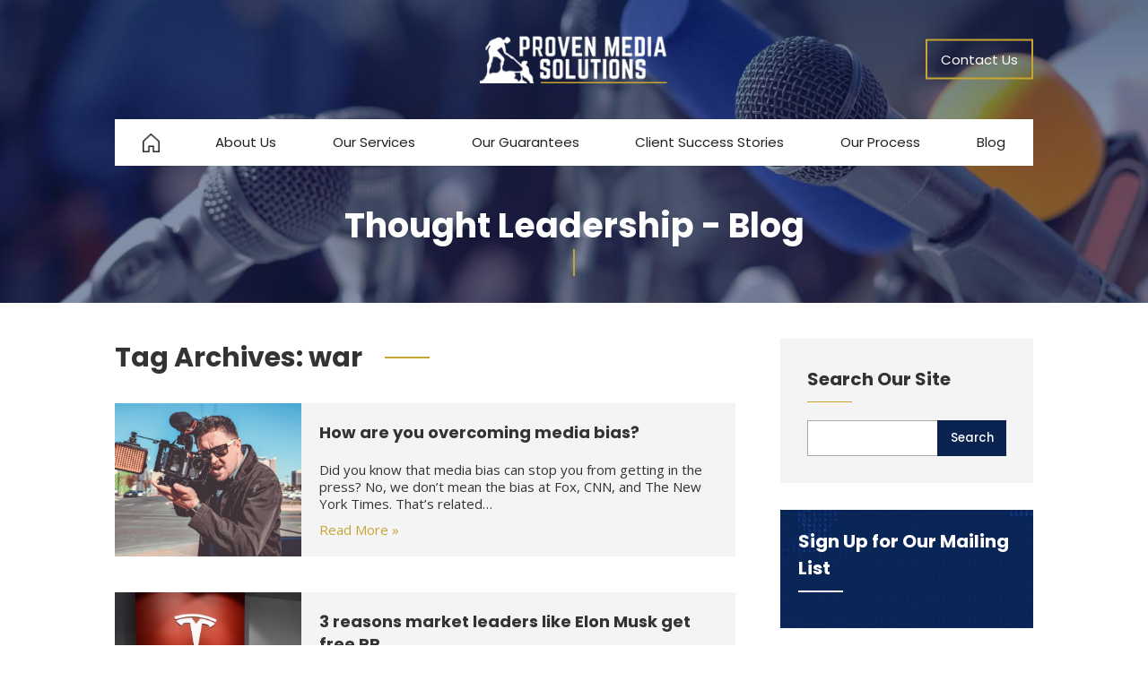

--- FILE ---
content_type: text/html; charset=UTF-8
request_url: https://provenmediasolutions.net/tag/war/
body_size: 8188
content:
<!DOCTYPE html>
<!--[if IE 7]>
<html class="ie ie7" lang="en-US">
<![endif]-->
<!--[if IE 8]>
<html class="ie ie8" lang="en-US">
<![endif]-->
<!--[if !(IE 7) | !(IE 8)  ]><!-->
<html lang="en-US">
<!--<![endif]-->
<head><meta http-equiv="Content-Type" content="text/html; charset=utf-8">
<meta name="viewport" content="width=device-width" />
<title>war Archives - Proven Media Solutions</title>
<link rel="profile" href="https://gmpg.org/xfn/11" />
<link rel="pingback" href="https://provenmediasolutions.net/xmlrpc.php" />
<link rel="shortcut icon" type="image/png" href="/wp-content/uploads/favicon.png">
<link rel="stylesheet" type="text/css" href="https://fonts.googleapis.com/css?family=Open+Sans:300,400,600,700,800|Poppins:300,400,500,600,700,800,900">
<!--[if lt IE 9]>
<script src="https://provenmediasolutions.net/wp-content/themes/iconic-one/js/html5.js" type="text/javascript"></script>
<![endif]-->
<meta name='robots' content='index, follow, max-image-preview:large, max-snippet:-1, max-video-preview:-1' />
	<style>img:is([sizes="auto" i], [sizes^="auto," i]) { contain-intrinsic-size: 3000px 1500px }</style>
	
	<!-- This site is optimized with the Yoast SEO plugin v23.5 - https://yoast.com/wordpress/plugins/seo/ -->
	<link rel="canonical" href="https://provenmediasolutions.net/tag/war/" />
	<meta property="og:locale" content="en_US" />
	<meta property="og:type" content="article" />
	<meta property="og:title" content="war Archives - Proven Media Solutions" />
	<meta property="og:url" content="https://provenmediasolutions.net/tag/war/" />
	<meta property="og:site_name" content="Proven Media Solutions" />
	<meta name="twitter:card" content="summary_large_image" />
	<script type="application/ld+json" class="yoast-schema-graph">{"@context":"https://schema.org","@graph":[{"@type":"CollectionPage","@id":"https://provenmediasolutions.net/tag/war/","url":"https://provenmediasolutions.net/tag/war/","name":"war Archives - Proven Media Solutions","isPartOf":{"@id":"https://provenmediasolutions.net/#website"},"primaryImageOfPage":{"@id":"https://provenmediasolutions.net/tag/war/#primaryimage"},"image":{"@id":"https://provenmediasolutions.net/tag/war/#primaryimage"},"thumbnailUrl":"https://provenmediasolutions.net/wp-content/uploads/neonbrand-Pfa7Soh0euw-unsplash-e1563048990728.jpg","inLanguage":"en-US"},{"@type":"ImageObject","inLanguage":"en-US","@id":"https://provenmediasolutions.net/tag/war/#primaryimage","url":"https://provenmediasolutions.net/wp-content/uploads/neonbrand-Pfa7Soh0euw-unsplash-e1563048990728.jpg","contentUrl":"https://provenmediasolutions.net/wp-content/uploads/neonbrand-Pfa7Soh0euw-unsplash-e1563048990728.jpg","width":825,"height":550,"caption":""},{"@type":"WebSite","@id":"https://provenmediasolutions.net/#website","url":"https://provenmediasolutions.net/","name":"Proven Media Solutions","description":"","potentialAction":[{"@type":"SearchAction","target":{"@type":"EntryPoint","urlTemplate":"https://provenmediasolutions.net/?s={search_term_string}"},"query-input":{"@type":"PropertyValueSpecification","valueRequired":true,"valueName":"search_term_string"}}],"inLanguage":"en-US"}]}</script>
	<!-- / Yoast SEO plugin. -->


<link rel='dns-prefetch' href='//fonts.googleapis.com' />
<link rel="alternate" type="application/rss+xml" title="Proven Media Solutions &raquo; Feed" href="https://provenmediasolutions.net/feed/" />
<link rel="alternate" type="application/rss+xml" title="Proven Media Solutions &raquo; Comments Feed" href="https://provenmediasolutions.net/comments/feed/" />
<link rel="alternate" type="application/rss+xml" title="Proven Media Solutions &raquo; war Tag Feed" href="https://provenmediasolutions.net/tag/war/feed/" />
<link rel='stylesheet' id='wp-block-library-css' href='https://provenmediasolutions.net/wp-includes/css/dist/block-library/style.min.css?ver=6.8.2' type='text/css' media='all' />
<style id='classic-theme-styles-inline-css' type='text/css'>
/*! This file is auto-generated */
.wp-block-button__link{color:#fff;background-color:#32373c;border-radius:9999px;box-shadow:none;text-decoration:none;padding:calc(.667em + 2px) calc(1.333em + 2px);font-size:1.125em}.wp-block-file__button{background:#32373c;color:#fff;text-decoration:none}
</style>
<link rel='stylesheet' id='awb-css' href='https://provenmediasolutions.net/wp-content/plugins/advanced-backgrounds/assets/awb/awb.min.css?ver=1.12.4' type='text/css' media='all' />
<style id='global-styles-inline-css' type='text/css'>
:root{--wp--preset--aspect-ratio--square: 1;--wp--preset--aspect-ratio--4-3: 4/3;--wp--preset--aspect-ratio--3-4: 3/4;--wp--preset--aspect-ratio--3-2: 3/2;--wp--preset--aspect-ratio--2-3: 2/3;--wp--preset--aspect-ratio--16-9: 16/9;--wp--preset--aspect-ratio--9-16: 9/16;--wp--preset--color--black: #000000;--wp--preset--color--cyan-bluish-gray: #abb8c3;--wp--preset--color--white: #ffffff;--wp--preset--color--pale-pink: #f78da7;--wp--preset--color--vivid-red: #cf2e2e;--wp--preset--color--luminous-vivid-orange: #ff6900;--wp--preset--color--luminous-vivid-amber: #fcb900;--wp--preset--color--light-green-cyan: #7bdcb5;--wp--preset--color--vivid-green-cyan: #00d084;--wp--preset--color--pale-cyan-blue: #8ed1fc;--wp--preset--color--vivid-cyan-blue: #0693e3;--wp--preset--color--vivid-purple: #9b51e0;--wp--preset--gradient--vivid-cyan-blue-to-vivid-purple: linear-gradient(135deg,rgba(6,147,227,1) 0%,rgb(155,81,224) 100%);--wp--preset--gradient--light-green-cyan-to-vivid-green-cyan: linear-gradient(135deg,rgb(122,220,180) 0%,rgb(0,208,130) 100%);--wp--preset--gradient--luminous-vivid-amber-to-luminous-vivid-orange: linear-gradient(135deg,rgba(252,185,0,1) 0%,rgba(255,105,0,1) 100%);--wp--preset--gradient--luminous-vivid-orange-to-vivid-red: linear-gradient(135deg,rgba(255,105,0,1) 0%,rgb(207,46,46) 100%);--wp--preset--gradient--very-light-gray-to-cyan-bluish-gray: linear-gradient(135deg,rgb(238,238,238) 0%,rgb(169,184,195) 100%);--wp--preset--gradient--cool-to-warm-spectrum: linear-gradient(135deg,rgb(74,234,220) 0%,rgb(151,120,209) 20%,rgb(207,42,186) 40%,rgb(238,44,130) 60%,rgb(251,105,98) 80%,rgb(254,248,76) 100%);--wp--preset--gradient--blush-light-purple: linear-gradient(135deg,rgb(255,206,236) 0%,rgb(152,150,240) 100%);--wp--preset--gradient--blush-bordeaux: linear-gradient(135deg,rgb(254,205,165) 0%,rgb(254,45,45) 50%,rgb(107,0,62) 100%);--wp--preset--gradient--luminous-dusk: linear-gradient(135deg,rgb(255,203,112) 0%,rgb(199,81,192) 50%,rgb(65,88,208) 100%);--wp--preset--gradient--pale-ocean: linear-gradient(135deg,rgb(255,245,203) 0%,rgb(182,227,212) 50%,rgb(51,167,181) 100%);--wp--preset--gradient--electric-grass: linear-gradient(135deg,rgb(202,248,128) 0%,rgb(113,206,126) 100%);--wp--preset--gradient--midnight: linear-gradient(135deg,rgb(2,3,129) 0%,rgb(40,116,252) 100%);--wp--preset--font-size--small: 13px;--wp--preset--font-size--medium: 20px;--wp--preset--font-size--large: 36px;--wp--preset--font-size--x-large: 42px;--wp--preset--spacing--20: 0.44rem;--wp--preset--spacing--30: 0.67rem;--wp--preset--spacing--40: 1rem;--wp--preset--spacing--50: 1.5rem;--wp--preset--spacing--60: 2.25rem;--wp--preset--spacing--70: 3.38rem;--wp--preset--spacing--80: 5.06rem;--wp--preset--shadow--natural: 6px 6px 9px rgba(0, 0, 0, 0.2);--wp--preset--shadow--deep: 12px 12px 50px rgba(0, 0, 0, 0.4);--wp--preset--shadow--sharp: 6px 6px 0px rgba(0, 0, 0, 0.2);--wp--preset--shadow--outlined: 6px 6px 0px -3px rgba(255, 255, 255, 1), 6px 6px rgba(0, 0, 0, 1);--wp--preset--shadow--crisp: 6px 6px 0px rgba(0, 0, 0, 1);}:where(.is-layout-flex){gap: 0.5em;}:where(.is-layout-grid){gap: 0.5em;}body .is-layout-flex{display: flex;}.is-layout-flex{flex-wrap: wrap;align-items: center;}.is-layout-flex > :is(*, div){margin: 0;}body .is-layout-grid{display: grid;}.is-layout-grid > :is(*, div){margin: 0;}:where(.wp-block-columns.is-layout-flex){gap: 2em;}:where(.wp-block-columns.is-layout-grid){gap: 2em;}:where(.wp-block-post-template.is-layout-flex){gap: 1.25em;}:where(.wp-block-post-template.is-layout-grid){gap: 1.25em;}.has-black-color{color: var(--wp--preset--color--black) !important;}.has-cyan-bluish-gray-color{color: var(--wp--preset--color--cyan-bluish-gray) !important;}.has-white-color{color: var(--wp--preset--color--white) !important;}.has-pale-pink-color{color: var(--wp--preset--color--pale-pink) !important;}.has-vivid-red-color{color: var(--wp--preset--color--vivid-red) !important;}.has-luminous-vivid-orange-color{color: var(--wp--preset--color--luminous-vivid-orange) !important;}.has-luminous-vivid-amber-color{color: var(--wp--preset--color--luminous-vivid-amber) !important;}.has-light-green-cyan-color{color: var(--wp--preset--color--light-green-cyan) !important;}.has-vivid-green-cyan-color{color: var(--wp--preset--color--vivid-green-cyan) !important;}.has-pale-cyan-blue-color{color: var(--wp--preset--color--pale-cyan-blue) !important;}.has-vivid-cyan-blue-color{color: var(--wp--preset--color--vivid-cyan-blue) !important;}.has-vivid-purple-color{color: var(--wp--preset--color--vivid-purple) !important;}.has-black-background-color{background-color: var(--wp--preset--color--black) !important;}.has-cyan-bluish-gray-background-color{background-color: var(--wp--preset--color--cyan-bluish-gray) !important;}.has-white-background-color{background-color: var(--wp--preset--color--white) !important;}.has-pale-pink-background-color{background-color: var(--wp--preset--color--pale-pink) !important;}.has-vivid-red-background-color{background-color: var(--wp--preset--color--vivid-red) !important;}.has-luminous-vivid-orange-background-color{background-color: var(--wp--preset--color--luminous-vivid-orange) !important;}.has-luminous-vivid-amber-background-color{background-color: var(--wp--preset--color--luminous-vivid-amber) !important;}.has-light-green-cyan-background-color{background-color: var(--wp--preset--color--light-green-cyan) !important;}.has-vivid-green-cyan-background-color{background-color: var(--wp--preset--color--vivid-green-cyan) !important;}.has-pale-cyan-blue-background-color{background-color: var(--wp--preset--color--pale-cyan-blue) !important;}.has-vivid-cyan-blue-background-color{background-color: var(--wp--preset--color--vivid-cyan-blue) !important;}.has-vivid-purple-background-color{background-color: var(--wp--preset--color--vivid-purple) !important;}.has-black-border-color{border-color: var(--wp--preset--color--black) !important;}.has-cyan-bluish-gray-border-color{border-color: var(--wp--preset--color--cyan-bluish-gray) !important;}.has-white-border-color{border-color: var(--wp--preset--color--white) !important;}.has-pale-pink-border-color{border-color: var(--wp--preset--color--pale-pink) !important;}.has-vivid-red-border-color{border-color: var(--wp--preset--color--vivid-red) !important;}.has-luminous-vivid-orange-border-color{border-color: var(--wp--preset--color--luminous-vivid-orange) !important;}.has-luminous-vivid-amber-border-color{border-color: var(--wp--preset--color--luminous-vivid-amber) !important;}.has-light-green-cyan-border-color{border-color: var(--wp--preset--color--light-green-cyan) !important;}.has-vivid-green-cyan-border-color{border-color: var(--wp--preset--color--vivid-green-cyan) !important;}.has-pale-cyan-blue-border-color{border-color: var(--wp--preset--color--pale-cyan-blue) !important;}.has-vivid-cyan-blue-border-color{border-color: var(--wp--preset--color--vivid-cyan-blue) !important;}.has-vivid-purple-border-color{border-color: var(--wp--preset--color--vivid-purple) !important;}.has-vivid-cyan-blue-to-vivid-purple-gradient-background{background: var(--wp--preset--gradient--vivid-cyan-blue-to-vivid-purple) !important;}.has-light-green-cyan-to-vivid-green-cyan-gradient-background{background: var(--wp--preset--gradient--light-green-cyan-to-vivid-green-cyan) !important;}.has-luminous-vivid-amber-to-luminous-vivid-orange-gradient-background{background: var(--wp--preset--gradient--luminous-vivid-amber-to-luminous-vivid-orange) !important;}.has-luminous-vivid-orange-to-vivid-red-gradient-background{background: var(--wp--preset--gradient--luminous-vivid-orange-to-vivid-red) !important;}.has-very-light-gray-to-cyan-bluish-gray-gradient-background{background: var(--wp--preset--gradient--very-light-gray-to-cyan-bluish-gray) !important;}.has-cool-to-warm-spectrum-gradient-background{background: var(--wp--preset--gradient--cool-to-warm-spectrum) !important;}.has-blush-light-purple-gradient-background{background: var(--wp--preset--gradient--blush-light-purple) !important;}.has-blush-bordeaux-gradient-background{background: var(--wp--preset--gradient--blush-bordeaux) !important;}.has-luminous-dusk-gradient-background{background: var(--wp--preset--gradient--luminous-dusk) !important;}.has-pale-ocean-gradient-background{background: var(--wp--preset--gradient--pale-ocean) !important;}.has-electric-grass-gradient-background{background: var(--wp--preset--gradient--electric-grass) !important;}.has-midnight-gradient-background{background: var(--wp--preset--gradient--midnight) !important;}.has-small-font-size{font-size: var(--wp--preset--font-size--small) !important;}.has-medium-font-size{font-size: var(--wp--preset--font-size--medium) !important;}.has-large-font-size{font-size: var(--wp--preset--font-size--large) !important;}.has-x-large-font-size{font-size: var(--wp--preset--font-size--x-large) !important;}
:where(.wp-block-post-template.is-layout-flex){gap: 1.25em;}:where(.wp-block-post-template.is-layout-grid){gap: 1.25em;}
:where(.wp-block-columns.is-layout-flex){gap: 2em;}:where(.wp-block-columns.is-layout-grid){gap: 2em;}
:root :where(.wp-block-pullquote){font-size: 1.5em;line-height: 1.6;}
</style>
<link rel='stylesheet' id='edsanimate-animo-css-css' href='https://provenmediasolutions.net/wp-content/plugins/animate-it/assets/css/animate-animo.css?ver=6.8.2' type='text/css' media='all' />
<link rel='stylesheet' id='aurora-mobile-nav-css-css' href='https://provenmediasolutions.net/wp-content/plugins/aurora-mobile-nav/css/aurora-mobile-nav.css?ver=6.8.2' type='text/css' media='all' />
<link rel='stylesheet' id='themonic-fonts-css' href='https://fonts.googleapis.com/css?family=Ubuntu:400,700&#038;subset=latin,latin-ext' type='text/css' media='all' />
<link rel='stylesheet' id='themonic-style-css' href='https://provenmediasolutions.net/wp-content/themes/iconic-one/style.css?ver=6.8.2' type='text/css' media='all' />
<link rel='stylesheet' id='custom-style-css' href='https://provenmediasolutions.net/wp-content/themes/iconic-one/custom.css?ver=6.8.2' type='text/css' media='all' />
<!--[if lt IE 9]>
<link rel='stylesheet' id='themonic-ie-css' href='https://provenmediasolutions.net/wp-content/themes/iconic-one/css/ie.css?ver=20130305' type='text/css' media='all' />
<![endif]-->
<script src='//provenmediasolutions.net/wp-content/cache/wpfc-minified/dh4r1yby/dculs.js' type="text/javascript"></script>
<!-- <script type="text/javascript" src="https://provenmediasolutions.net/wp-includes/js/jquery/jquery.min.js?ver=3.7.1" id="jquery-core-js"></script> -->
<!-- <script type="text/javascript" src="https://provenmediasolutions.net/wp-includes/js/jquery/jquery-migrate.min.js?ver=3.4.1" id="jquery-migrate-js"></script> -->
<link rel="https://api.w.org/" href="https://provenmediasolutions.net/wp-json/" /><link rel="alternate" title="JSON" type="application/json" href="https://provenmediasolutions.net/wp-json/wp/v2/tags/491" /><link rel="EditURI" type="application/rsd+xml" title="RSD" href="https://provenmediasolutions.net/xmlrpc.php?rsd" />
<meta name="generator" content="WordPress 6.8.2" />
        <style>
            @media screen and (max-width: 850px) {
                #aurora-nav-btn {display: inline-block;}
                .themonic-nav {display: none;}
            }
        </style>
        <script type="text/javascript">//<![CDATA[
  function external_links_in_new_windows_loop() {
    if (!document.links) {
      document.links = document.getElementsByTagName('a');
    }
    var change_link = false;
    var force = '';
    var ignore = '';

    for (var t=0; t<document.links.length; t++) {
      var all_links = document.links[t];
      change_link = false;
      
      if(document.links[t].hasAttribute('onClick') == false) {
        // forced if the address starts with http (or also https), but does not link to the current domain
        if(all_links.href.search(/^http/) != -1 && all_links.href.search('provenmediasolutions.net') == -1 && all_links.href.search(/^#/) == -1) {
          // console.log('Changed ' + all_links.href);
          change_link = true;
        }
          
        if(force != '' && all_links.href.search(force) != -1) {
          // forced
          // console.log('force ' + all_links.href);
          change_link = true;
        }
        
        if(ignore != '' && all_links.href.search(ignore) != -1) {
          // console.log('ignore ' + all_links.href);
          // ignored
          change_link = false;
        }

        if(change_link == true) {
          // console.log('Changed ' + all_links.href);
          document.links[t].setAttribute('onClick', 'javascript:window.open(\'' + all_links.href.replace(/'/g, '') + '\', \'_blank\', \'noopener\'); return false;');
          document.links[t].removeAttribute('target');
        }
      }
    }
  }
  
  // Load
  function external_links_in_new_windows_load(func)
  {  
    var oldonload = window.onload;
    if (typeof window.onload != 'function'){
      window.onload = func;
    } else {
      window.onload = function(){
        oldonload();
        func();
      }
    }
  }

  external_links_in_new_windows_load(external_links_in_new_windows_loop);
  //]]></script>

		<style type="text/css" id="wp-custom-css">
			/* About us */
.employees {
	display: grid;
	grid-template-columns: repeat(3, 1fr);
	row-gap: 1em;
	column-gap: 1em;
}
.employees > div {
	background: #f4f4f4;
	padding: 20px;
}

@media (max-width: 850px) {
    .employees {
	      grid-template-columns: repeat(2, 1fr);
    }
}

@media (max-width: 700px) {
    .employees {
	      grid-template-columns: repeat(1, 1fr);
    }
}		</style>
		<!-- Global site tag (gtag.js) - Google Analytics -->
<script async src="https://www.googletagmanager.com/gtag/js?id=UA-177765796-1"></script>
<script>
  window.dataLayer = window.dataLayer || [];
  function gtag(){dataLayer.push(arguments);}
  gtag('js', new Date());

  gtag('config', 'UA-177765796-1');
</script>
<!-- Start of HubSpot Embed Code -->
<script type="text/javascript" id="hs-script-loader" async defer src="//js.hs-scripts.com/49208244.js"></script>
<!-- End of HubSpot Embed Code -->
</head>
<body class="archive tag tag-war tag-491 wp-theme-iconic-one custom-font-enabled">

<div id="banner" class="b-inner">
<div id="header"><div class="limit">
    <div id="logo"><a href="/" title="Proven Media Solutions"><img src="/wp-content/uploads/proven-media-solutions-logo.png" alt="Proven Media Solutions"></a></div>
    <!-- <div id="h-phone" class="abs-left"><a href="tel:7037724698">(703) 772-4698</a></div> -->
    <div id="h-btns" class="abs-right">
        <!-- <a href="/blog/">Blog</a> -->
        <a class="hb-on" href="/contact/">Contact Us</a>
    </div>
        <div id="aurora-nav-btn">
        <div class="anb-line"></div>
        <div class="anb-line"></div>
        <div class="anb-line"></div>
    </div>
    </div></div>

<div id="site-nav"><div class="limit">
    <nav id="site-navigation" class="themonic-nav">
    <div class="menu-nav-container"><ul id="menu-top" class="nav-menu"><li id="menu-item-40" class="menu-item menu-item-type-post_type menu-item-object-page menu-item-home menu-item-40"><a href="https://provenmediasolutions.net/"><img src="/wp-content/uploads/ico-home-off.png"></a></li>
<li id="menu-item-20" class="menu-item menu-item-type-post_type menu-item-object-page menu-item-has-children menu-item-20"><a href="https://provenmediasolutions.net/about/">About Us</a>
<ul class="sub-menu">
	<li id="menu-item-139" class="menu-item menu-item-type-post_type menu-item-object-page menu-item-139"><a href="https://provenmediasolutions.net/about/">About Us</a></li>
	<li id="menu-item-140" class="menu-item menu-item-type-post_type menu-item-object-page menu-item-140"><a href="https://provenmediasolutions.net/about/testimonials/">Testimonials</a></li>
	<li id="menu-item-167" class="menu-item menu-item-type-post_type menu-item-object-page menu-item-167"><a href="https://provenmediasolutions.net/about/faq/">FAQ</a></li>
</ul>
</li>
<li id="menu-item-84" class="menu-item menu-item-type-post_type menu-item-object-page menu-item-84"><a href="https://provenmediasolutions.net/services/">Our Services</a></li>
<li id="menu-item-88" class="menu-item menu-item-type-post_type menu-item-object-page menu-item-88"><a href="https://provenmediasolutions.net/guarantees/">Our Guarantees</a></li>
<li id="menu-item-89" class="menu-item menu-item-type-post_type menu-item-object-page menu-item-89"><a href="https://provenmediasolutions.net/success-stories/">Client Success Stories</a></li>
<li id="menu-item-115" class="menu-item menu-item-type-post_type menu-item-object-page menu-item-115"><a href="https://provenmediasolutions.net/process/">Our Process</a></li>
<li id="menu-item-16376" class="menu-item menu-item-type-custom menu-item-object-custom menu-item-16376"><a href="/blog/">Blog</a></li>
</ul></div>    </nav>
</div></div>


<div id="ib-over">
            <h2 class="animated fadeInUp delay1 duration2 eds-on-scroll">Thought Leadership - Blog</h2>
        <div class="bo-sep animated fadeInUp delay1 duration2 eds-on-scroll"><span></span></div>
</div>


</div><!--#banner-->


<div id="page-wrap">
<div id="page" class="hfeed site">
	<div id="main" class="wrapper">
	<section id="primary" class="site-content">
		<div id="content" role="main">

					<header class="archive-header">
				<h1 class="archive-title">Tag Archives: <span>war</span></h1>

						</header><!-- .archive-header -->

			
	<article id="post-16980" class="post-16980 post type-post status-publish format-standard has-post-thumbnail hentry category-publicity tag-bias tag-cnn tag-earned-media tag-fox-news tag-inflation tag-media tag-media-bias tag-media-coverage tag-media-relations tag-pr tag-public-relations tag-russia tag-the-new-york-times tag-ukraine tag-war">
		
		
<div class="entry-summary">
<header class="entry-header">
    <h2 class="entry-title"><a href="https://provenmediasolutions.net/how-are-you-overcoming-media-bias/" title="How are you overcoming media bias?" rel="bookmark">How are you overcoming media bias?</a></h2>
</header>
    <div class="excerpt-thumb"><a href="https://provenmediasolutions.net/how-are-you-overcoming-media-bias/" title="How are you overcoming media bias?" rel="bookmark"><img width="600" height="550" src="https://provenmediasolutions.net/wp-content/uploads/neonbrand-Pfa7Soh0euw-unsplash-e1563048990728-600x550.jpg" class="alignleft wp-post-image" alt="" decoding="async" fetchpriority="high" /></a></div>
<p>Did you know that media bias can stop you from getting in the press? No, we don’t mean the bias at Fox, CNN, and The New York Times. That’s related… <span class="read-more"><a href="https://provenmediasolutions.net/how-are-you-overcoming-media-bias/">Read More &raquo;</a></span></p>
</div><!-- .entry-summary -->


	</article><!-- #post -->
	<article id="post-16874" class="post-16874 post type-post status-publish format-standard has-post-thumbnail hentry category-news tag-business-insider tag-elon-musk tag-insider tag-nickel tag-russia tag-tesla tag-ukraine tag-war">
		
		
<div class="entry-summary">
<header class="entry-header">
    <h2 class="entry-title"><a href="https://provenmediasolutions.net/3-reasons-market-leaders-get-free-pr/" title="3 reasons market leaders like Elon Musk get free PR" rel="bookmark">3 reasons market leaders like Elon Musk get free PR</a></h2>
</header>
    <div class="excerpt-thumb"><a href="https://provenmediasolutions.net/3-reasons-market-leaders-get-free-pr/" title="3 reasons market leaders like Elon Musk get free PR" rel="bookmark"><img width="600" height="600" src="https://provenmediasolutions.net/wp-content/uploads/milan-csizmadia-d0V_DQO_xUM-unsplash-600x600.jpg" class="alignleft wp-post-image" alt="" decoding="async" /></a></div>
<p>With one decision and 11 words, Tesla founder Elon Musk may have changed the course of the Russia-Ukraine war. Musk announced on February 26 that his satellite network Starlink was… <span class="read-more"><a href="https://provenmediasolutions.net/3-reasons-market-leaders-get-free-pr/">Read More &raquo;</a></span></p>
</div><!-- .entry-summary -->


	</article><!-- #post -->
	<article id="post-16859" class="post-16859 post type-post status-publish format-standard has-post-thumbnail hentry category-publicity tag-pr tag-propaganda tag-public-relations tag-russia tag-ukraine tag-vladimir-putin tag-volodymyr-zelensky tag-war">
		
		
<div class="entry-summary">
<header class="entry-header">
    <h2 class="entry-title"><a href="https://provenmediasolutions.net/russia-and-ukraine-arent-fighting-the-same-pr-war/" title="Russia and Ukraine Aren&#8217;t Fighting the Same PR War" rel="bookmark">Russia and Ukraine Aren&#8217;t Fighting the Same PR War</a></h2>
</header>
    <div class="excerpt-thumb"><a href="https://provenmediasolutions.net/russia-and-ukraine-arent-fighting-the-same-pr-war/" title="Russia and Ukraine Aren&#8217;t Fighting the Same PR War" rel="bookmark"><img width="600" height="600" src="https://provenmediasolutions.net/wp-content/uploads/nati-melnychuk-1T_tdfLexYA-unsplash-600x600.jpg" class="alignleft wp-post-image" alt="" decoding="async" /></a></div>
<p>On the first day of Russia&#8217;s invasion of Ukraine last month, a group of 13 soldiers became the symbol of Ukrainian resistance. Outnumbered and outgunned on tiny Snake Island, these… <span class="read-more"><a href="https://provenmediasolutions.net/russia-and-ukraine-arent-fighting-the-same-pr-war/">Read More &raquo;</a></span></p>
</div><!-- .entry-summary -->


	</article><!-- #post -->			

		
		</div><!-- #content -->
	</section><!-- #primary -->

			<div id="secondary" class="widget-area" role="complementary">
			<aside id="search-2" class="  widget widget_search"><h4 class="widget-title">Search Our Site</h4><form role="search" method="get" id="searchform" class="searchform" action="https://provenmediasolutions.net/">
				<div>
					<label class="screen-reader-text" for="s">Search for:</label>
					<input type="text" value="" name="s" id="s" />
					<input type="submit" id="searchsubmit" value="Search" />
				</div>
			</form></aside><aside id="custom_html-8" class="widget_text   widget widget_custom_html"><h4 class="widget-title">Sign Up for Our Mailing List</h4><div class="textwidget custom-html-widget"><script src="https://js.hsforms.net/forms/embed/49208244.js" defer></script>
<div class="hs-form-frame" data-region="na1" data-form-id="ce7eeffb-24cc-404a-8b91-079615f6627e" data-portal-id="49208244"></div></div></aside><aside id="custom_html-7" class="widget_text   widget widget_custom_html"><h4 class="widget-title">Contact Us</h4><div class="textwidget custom-html-widget"><script type="text/javascript" src="https://form.jotform.com/jsform/211023942493148"></script></div></aside>		</div><!-- #secondary -->
	</div><!-- #main .wrapper -->
</div><!-- #page -->
</div><!-- #page-wrap -->

<div id="footer"><div class="limit">
    <div class="flex fbreak1">
        <div>
            <p class="f-head1">Navigation</p>
            <ul>
                <li><a href="/">Home</a></li>
                <li><a href="/about/">About Us</a></li>
                <li><a href="/services/">Our Services</a></li>
                <li><a href="/guarantees/">Our Guarantees</a></li>
                <li><a href="/success-stories/">Client Success Stories</a></li>
                <li><a href="/process/">Our Process</a></li>
                <li><a href="/blog/">Thought Leadership</a></li>
            </ul>
        </div>
        <div>
            <p class="f-head1">Our Services</p>
            <ul>
                <li><a href="/services/content-creation/">Content Creation</a></li>
                <li><a href="/services/media-placement/">Media Placement</a></li>
                <li><a href="/services/communication-strategy/">Communication Strategy</a></li>
            </ul>
        </div>
        <div id="f-cont">
            <p class="f-head1">Contact Us</p>
            <p><a class="f-u" href="/cdn-cgi/l/email-protection#94fdfaf2fbd4e4e6fbe2f1faf9f1f0fdf5e7fbf8e1e0fdfbfae7bafaf1e0"><span class="__cf_email__" data-cfemail="7e171018113e0e0c11081b10131b1a171f0d11120b0a1711100d50101b0a">[email&#160;protected]</span></a><br>
            <!-- <a class="f-ph" href="tel:7037724698">(703) 772-4698</a><br> -->
            <a href="/contact/">Visit our contact page</a></p>
        </div>
        <div class="f4">
            <p class="f-head1">Mission Statement</p>
            <p>Proven Media Solutions helps people make a difference by getting great messages through the 24/7 news cycle to build trust with target audiences and accelerate marketing outcomes.</p>
            <p><a class="f-u" href="/about/">Read more</a></p>
        </div>
    </div>
</div></div>

<div id="bottom"><div class="limit">
	<div id="b-logo"><a href="/" title="Proven Media Solutions"><img src="/wp-content/uploads/proven-media-solutions-logo.png" alt="Proven Media Solutions"></a></div>
	<div class="abs-left">
	    &copy; 2025 Proven Media Solutions. <br>
	    All Rights Reserved.
	</div>
	<div class="abs-right">
	    Website by <br>
	    <a href="http://dosomethingdifferentmedia.com/">DSD Media</a>
	</div>
</div></div>


<script data-cfasync="false" src="/cdn-cgi/scripts/5c5dd728/cloudflare-static/email-decode.min.js"></script><script type="speculationrules">
{"prefetch":[{"source":"document","where":{"and":[{"href_matches":"\/*"},{"not":{"href_matches":["\/wp-*.php","\/wp-admin\/*","\/wp-content\/uploads\/*","\/wp-content\/*","\/wp-content\/plugins\/*","\/wp-content\/themes\/iconic-one\/*","\/*\\?(.+)"]}},{"not":{"selector_matches":"a[rel~=\"nofollow\"]"}},{"not":{"selector_matches":".no-prefetch, .no-prefetch a"}}]},"eagerness":"conservative"}]}
</script>
    <div id="aurora-mobile-menu">
                    <div class="menu-title">Main Menu</div>
                
        <ul>
            <li class="menu-item menu-item-type-post_type menu-item-object-page menu-item-home menu-item-40"><a href="https://provenmediasolutions.net/"><img src="/wp-content/uploads/ico-home-off.png"></a></li>
<li class="menu-item menu-item-type-post_type menu-item-object-page menu-item-has-children menu-item-20"><a href="https://provenmediasolutions.net/about/">About Us</a> <span class="submenu-toggle">▼</span>
<ul class="sub-menu">
	<li class="menu-item menu-item-type-post_type menu-item-object-page menu-item-139"><a href="https://provenmediasolutions.net/about/">About Us</a></li>
	<li class="menu-item menu-item-type-post_type menu-item-object-page menu-item-140"><a href="https://provenmediasolutions.net/about/testimonials/">Testimonials</a></li>
	<li class="menu-item menu-item-type-post_type menu-item-object-page menu-item-167"><a href="https://provenmediasolutions.net/about/faq/">FAQ</a></li>
</ul>
</li>
<li class="menu-item menu-item-type-post_type menu-item-object-page menu-item-84"><a href="https://provenmediasolutions.net/services/">Our Services</a></li>
<li class="menu-item menu-item-type-post_type menu-item-object-page menu-item-88"><a href="https://provenmediasolutions.net/guarantees/">Our Guarantees</a></li>
<li class="menu-item menu-item-type-post_type menu-item-object-page menu-item-89"><a href="https://provenmediasolutions.net/success-stories/">Client Success Stories</a></li>
<li class="menu-item menu-item-type-post_type menu-item-object-page menu-item-115"><a href="https://provenmediasolutions.net/process/">Our Process</a></li>
<li class="menu-item menu-item-type-custom menu-item-object-custom menu-item-16376"><a href="/blog/">Blog</a></li>
        </ul>
    </div>
    <script type="text/javascript" src="https://provenmediasolutions.net/wp-content/plugins/advanced-backgrounds/assets/vendor/jarallax/dist/jarallax.min.js?ver=2.2.0" id="jarallax-js"></script>
<script type="text/javascript" src="https://provenmediasolutions.net/wp-content/plugins/advanced-backgrounds/assets/vendor/jarallax/dist/jarallax-video.min.js?ver=2.2.0" id="jarallax-video-js"></script>
<script type="text/javascript" id="awb-js-extra">
/* <![CDATA[ */
var AWB = {"version":"1.12.4","settings":{"disable_parallax":[],"disable_video":[],"full_width_fallback":true}};
/* ]]> */
</script>
<script type="text/javascript" src="https://provenmediasolutions.net/wp-content/plugins/advanced-backgrounds/assets/awb/awb.min.js?ver=1.12.4" id="awb-js"></script>
<script type="text/javascript" src="https://provenmediasolutions.net/wp-content/plugins/animate-it/assets/js/animo.min.js?ver=1.0.3" id="edsanimate-animo-script-js"></script>
<script type="text/javascript" src="https://provenmediasolutions.net/wp-content/plugins/animate-it/assets/js/jquery.ba-throttle-debounce.min.js?ver=1.1" id="edsanimate-throttle-debounce-script-js"></script>
<script type="text/javascript" src="https://provenmediasolutions.net/wp-content/plugins/animate-it/assets/js/viewportchecker.js?ver=1.4.4" id="viewportcheck-script-js"></script>
<script type="text/javascript" src="https://provenmediasolutions.net/wp-content/plugins/animate-it/assets/js/edsanimate.js?ver=1.4.4" id="edsanimate-script-js"></script>
<script type="text/javascript" id="edsanimate-site-script-js-extra">
/* <![CDATA[ */
var edsanimate_options = {"offset":"75","hide_hz_scrollbar":"1","hide_vl_scrollbar":"0"};
/* ]]> */
</script>
<script type="text/javascript" src="https://provenmediasolutions.net/wp-content/plugins/animate-it/assets/js/edsanimate.site.js?ver=1.4.5" id="edsanimate-site-script-js"></script>
<script type="text/javascript" src="https://provenmediasolutions.net/wp-content/plugins/aurora-mobile-nav/js/aurora-mobile-nav.js" id="aurora-mobile-nav-js-js"></script>
<script defer src="https://static.cloudflareinsights.com/beacon.min.js/vcd15cbe7772f49c399c6a5babf22c1241717689176015" integrity="sha512-ZpsOmlRQV6y907TI0dKBHq9Md29nnaEIPlkf84rnaERnq6zvWvPUqr2ft8M1aS28oN72PdrCzSjY4U6VaAw1EQ==" data-cf-beacon='{"version":"2024.11.0","token":"24bdebb988e2466a84d39e99ec90726b","r":1,"server_timing":{"name":{"cfCacheStatus":true,"cfEdge":true,"cfExtPri":true,"cfL4":true,"cfOrigin":true,"cfSpeedBrain":true},"location_startswith":null}}' crossorigin="anonymous"></script>
</body>
</html><!-- WP Fastest Cache file was created in 0.14318299293518 seconds, on 06-12-25 7:33:49 --><!-- via php -->

--- FILE ---
content_type: text/css
request_url: https://provenmediasolutions.net/wp-content/plugins/aurora-mobile-nav/css/aurora-mobile-nav.css?ver=6.8.2
body_size: 159
content:
/* Button */
#aurora-nav-btn {display: none;cursor: pointer;}
.anb-line {width: 35px;border-top: 3px solid #000;margin: 0 auto 6px;transition: .3s;}
.anb-line:last-child {margin-bottom: 0;}

/* Menu */
#aurora-mobile-menu {position: fixed;z-index: 9999;left: 0;top: 0;width: 75vw;max-width: 600px;height: 100vh;transform: translate(-100%,0);text-align: left;background: #333;line-height: 1.4;transition: .4s;}
#aurora-mobile-menu .menu-title {padding: 30px 20px;color: #fff;font-size: 17px;border-bottom: 1px solid rgba(255,255,255,0.12);}
#aurora-mobile-menu li {position: relative;}
#aurora-mobile-menu li span {position: absolute;z-index: 2;right: 0;top: 0;width: 40px;line-height: 40px;text-align: center;background: rgba(255,255,255,0.12);color: #fff;font-size: 12px;cursor: pointer;}
#aurora-mobile-menu a {display: block;padding: 0 20px;line-height: 40px;border-bottom: 1px solid rgba(255,255,255,0.12);color: #fff;font-size: 14px;text-decoration: none;}

.amb-active .anb-line:nth-child(1) {transform: rotate(45deg) translate(0,6px);}
.amb-active .anb-line:nth-child(2) {transform: rotate(-45deg) translate(0,-6px);}
.amb-active .anb-line:nth-child(3) {opacity: 0;}
#aurora-mobile-menu.amm-active {transform: translate(0);}

/* Submenu */
#aurora-mobile-menu .sub-menu {background: rgba(0,0,0,0.3); padding: 10px 0 10px 20px;}
#aurora-mobile-menu .sub-menu a {border: 0; padding: 0 10px;}